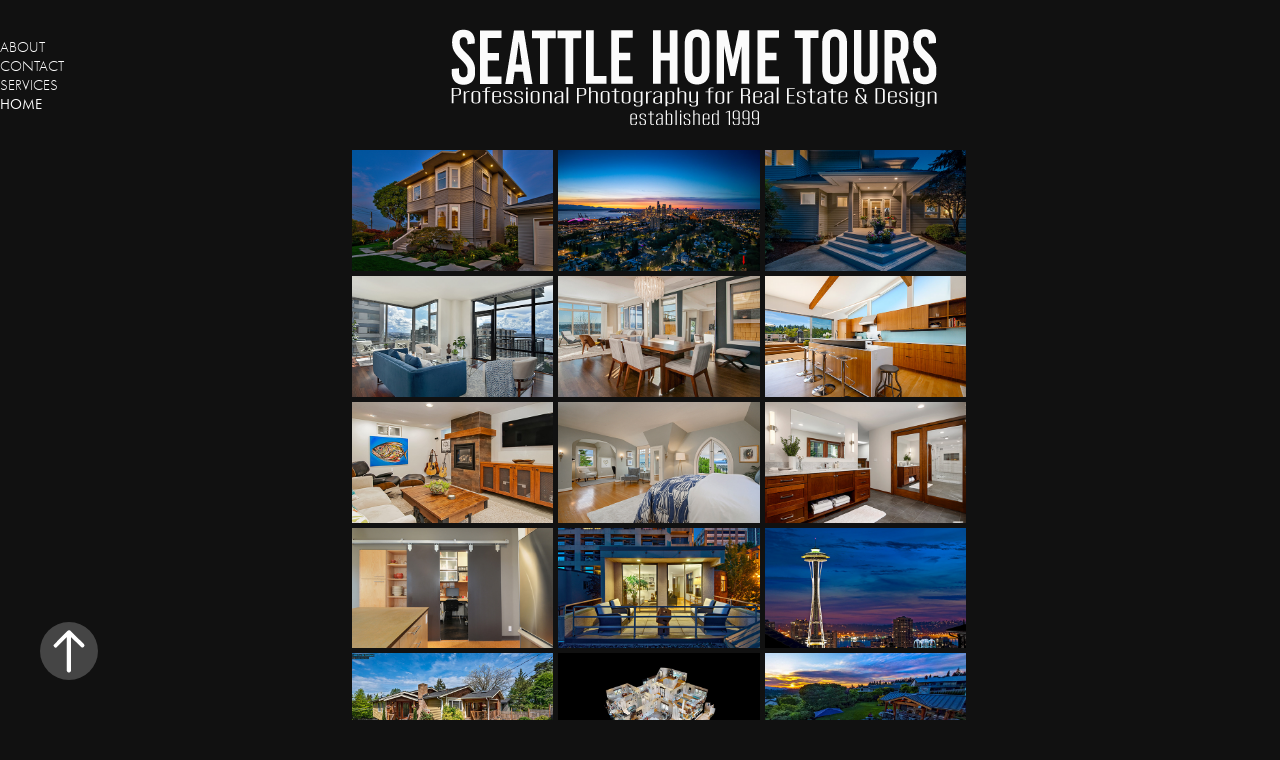

--- FILE ---
content_type: text/html; charset=utf-8
request_url: https://seattlehometours.com/
body_size: 8773
content:
<!DOCTYPE HTML>
<html lang="en-US">
<head>
  <meta charset="UTF-8" />
  <meta name="viewport" content="width=device-width, initial-scale=1" />
      <meta name="keywords"  content="professional photography,architecture,photography,design photography,Seattle,Snohomish,King,County,Bellevue,Mercer,Island,Kirkland,Shoreline,Edmonds,Lynnwood,Burien,Des Moines,Sammamish,real estate photography,interior design,interior design photography,home staging photos,photos,before and after,remodel photography,real estate listings,home sellers,rental photography,Airbnb photos,marketing photos,photo enhancement,Seattle real estate,Bellevue real estate,Kirkland real estate,WA real estate,Twilight photography,MercerIsland,realestatephotography,professionalphotography,designphotography,interiordesign,interiordesignphotography,homestagingphotos,beforeandafter,remodelphotography,realestatelistings,homesellers,rentalphotography,Airbnbphotos,marketingphotos,photoenhancement,Seattlerealestate,Bellevuerealestate,Kirklandrealestate,twilightphotography,seattlehomephotography,seattlehomephotos,seattlehomephotgrapher,nw architectural photography" />
      <meta name="description"  content="Seattle Home Tours offers professional photography for marketing real estate, architecture, and designers. Twenty years’ experience providing excellent images of homes all around the Seattle Metro Area. Seattle Home Tours offers easy scheduling, fast same-day turnaround and great prices. " />
      <meta name="twitter:card"  content="summary_large_image" />
      <meta name="twitter:site"  content="@AdobePortfolio" />
      <meta  property="og:title" content="Seattle Home Tours | Professional Photography for Real Estate &amp; Design" />
      <meta  property="og:description" content="Seattle Home Tours offers professional photography for marketing real estate, architecture, and designers. Twenty years’ experience providing excellent images of homes all around the Seattle Metro Area. Seattle Home Tours offers easy scheduling, fast same-day turnaround and great prices. " />
      <meta  property="og:image" content="https://cdn.myportfolio.com/abf7bf92377b3d02ef0dc1e119712d31/02aea6af-87f6-44aa-8045-cf43715d4824_car_16x9.jpg?h=15600228d81e3850109b915d55bf0340" />
        <link rel="icon" href="https://cdn.myportfolio.com/abf7bf92377b3d02ef0dc1e119712d31/9480ae44-6d7e-40f9-83c3-f8856408a5c2_carw_1x1x32.jpg?h=6254997645fd5db67794e888ad168ad5" />
      <link rel="stylesheet" href="/dist/css/main.css" type="text/css" />
      <link rel="stylesheet" href="https://cdn.myportfolio.com/abf7bf92377b3d02ef0dc1e119712d31/c90122a1d2e0d9c90b29097b770c154a1761331771.css?h=ff6484172b203355a8e6524345ce307e" type="text/css" />
    <link rel="canonical" href="https://seattlehometours.com/home" />
      <title>Seattle Home Tours | Professional Photography for Real Estate &amp; Design</title>
    <script type="text/javascript" src="//use.typekit.net/ik/[base64].js?cb=8dae7d4d979f383d5ca1dd118e49b6878a07c580" async onload="
    try {
      window.Typekit.load();
    } catch (e) {
      console.warn('Typekit not loaded.');
    }
    "></script>
</head>
  <body class="transition-enabled">  <div class='page-background-video page-background-video-with-panel'>
  </div>
  <div class="js-responsive-nav">
    <div class="responsive-nav">
      <div class="close-responsive-click-area js-close-responsive-nav">
        <div class="close-responsive-button"></div>
      </div>
          <nav class="nav-container" data-hover-hint="nav" data-hover-hint-placement="bottom-start">
      <div class="page-title">
        <a href="/about" >About</a>
      </div>
      <div class="page-title">
        <a href="/contact" >Contact</a>
      </div>
      <div class="page-title">
        <a href="/services" >Services</a>
      </div>
                <div class="gallery-title"><a href="/home" class="active">Home</a></div>
          </nav>
    </div>
  </div>
    <header class="site-header js-site-header " data-context="theme.nav" data-hover-hint="nav" data-hover-hint-placement="top-start">
        <nav class="nav-container" data-hover-hint="nav" data-hover-hint-placement="bottom-start">
      <div class="page-title">
        <a href="/about" >About</a>
      </div>
      <div class="page-title">
        <a href="/contact" >Contact</a>
      </div>
      <div class="page-title">
        <a href="/services" >Services</a>
      </div>
                <div class="gallery-title"><a href="/home" class="active">Home</a></div>
        </nav>
        <div class="logo-wrap" data-context="theme.logo.header" data-hover-hint="logo" data-hover-hint-placement="bottom-start">
          <div class="logo e2e-site-logo-text logo-image  ">
    <a href="/home" class="image-normal image-link">
      <img src="https://cdn.myportfolio.com/abf7bf92377b3d02ef0dc1e119712d31/c9253055-7782-4020-8220-d85905e8acc3_rwc_0x0x494x99x4096.png?h=0c9a776ac2cf625f1ecb34731fab6eae" alt="Dan Farmer, Seattle Home Tours, Real Estate Photgraphy">
    </a>
          </div>
        </div>
        <div class="hamburger-click-area js-hamburger">
          <div class="hamburger">
            <i></i>
            <i></i>
            <i></i>
          </div>
        </div>
    </header>
    <div class="header-placeholder"></div>
  <div class="site-wrap cfix js-site-wrap">
    <div class="site-container">
      <div class="site-content e2e-site-content">
        <main>
          <section class="project-covers" data-context="page.gallery.covers">
          <a class="project-cover js-project-cover-touch hold-space" href="/exteriors" data-context="pages" data-identity="id:p5dee9b7b1261b4136fe76ad4b5e2aa8cbaac17044d44d837d7365" data-hover-hint="galleryPageCover" data-hover-hint-id="p5dee9b7b1261b4136fe76ad4b5e2aa8cbaac17044d44d837d7365">
            <div class="cover-content-container">
              <div class="cover-image-wrap">
                <div class="cover-image">
                    <div class="cover cover-normal">

            <img
              class="cover__img js-lazy"
              src="https://cdn.myportfolio.com/abf7bf92377b3d02ef0dc1e119712d31/02aea6af-87f6-44aa-8045-cf43715d4824_carw_16x9x32.jpg?h=14f70ffd59cd1a93da0611700de917e5"
              data-src="https://cdn.myportfolio.com/abf7bf92377b3d02ef0dc1e119712d31/02aea6af-87f6-44aa-8045-cf43715d4824_car_16x9.jpg?h=15600228d81e3850109b915d55bf0340"
              data-srcset="https://cdn.myportfolio.com/abf7bf92377b3d02ef0dc1e119712d31/02aea6af-87f6-44aa-8045-cf43715d4824_carw_16x9x640.jpg?h=b1e076d76e43bc59a3e38ecbc529d196 640w, https://cdn.myportfolio.com/abf7bf92377b3d02ef0dc1e119712d31/02aea6af-87f6-44aa-8045-cf43715d4824_carw_16x9x1280.jpg?h=5cf0acf80be038d7198a6fc20ac7698d 1280w, https://cdn.myportfolio.com/abf7bf92377b3d02ef0dc1e119712d31/02aea6af-87f6-44aa-8045-cf43715d4824_carw_16x9x1366.jpg?h=cd765b60b8b2f2d440d3edccaff5451b 1366w, https://cdn.myportfolio.com/abf7bf92377b3d02ef0dc1e119712d31/02aea6af-87f6-44aa-8045-cf43715d4824_carw_16x9x1920.jpg?h=dc5f16fcb0154ef3083eb8ef3662ab15 1920w, https://cdn.myportfolio.com/abf7bf92377b3d02ef0dc1e119712d31/02aea6af-87f6-44aa-8045-cf43715d4824_carw_16x9x2560.jpg?h=f5c80fd28d8903ba1b29b04142e94a6d 2560w, https://cdn.myportfolio.com/abf7bf92377b3d02ef0dc1e119712d31/02aea6af-87f6-44aa-8045-cf43715d4824_carw_16x9x5120.jpg?h=edd659c552af926be4ebd5aeea84e4e9 5120w"
              data-sizes="(max-width: 540px) 100vw, (max-width: 768px) 50vw, calc(100vw / 3)"
            >
                              </div>
                </div>
              </div>
              <div class="details-wrap">
                <div class="details">
                  <div class="details-inner">
                      <div class="title preserve-whitespace">Exteriors</div>
                      
                  </div>
                </div>
              </div>
            </div>
          </a>
          <a class="project-cover js-project-cover-touch hold-space" href="/aerial" data-context="pages" data-identity="id:p6806e8c18b707dcdca353e3ffca9cde14034a368ab1d4aa3d7aac" data-hover-hint="galleryPageCover" data-hover-hint-id="p6806e8c18b707dcdca353e3ffca9cde14034a368ab1d4aa3d7aac">
            <div class="cover-content-container">
              <div class="cover-image-wrap">
                <div class="cover-image">
                    <div class="cover cover-normal">

            <img
              class="cover__img js-lazy"
              src="https://cdn.myportfolio.com/abf7bf92377b3d02ef0dc1e119712d31/5844425a-7e7e-4a3c-82f8-e105827248ea_carw_5x3x32.jpg?h=a78ff068121e122cea95c1c7fc6f9746"
              data-src="https://cdn.myportfolio.com/abf7bf92377b3d02ef0dc1e119712d31/5844425a-7e7e-4a3c-82f8-e105827248ea_car_5x3.jpg?h=0ce2b091dc544299af06988eb6291736"
              data-srcset="https://cdn.myportfolio.com/abf7bf92377b3d02ef0dc1e119712d31/5844425a-7e7e-4a3c-82f8-e105827248ea_carw_5x3x640.jpg?h=ee0aefeff8f6f0d146d080f6e7f1ecfa 640w, https://cdn.myportfolio.com/abf7bf92377b3d02ef0dc1e119712d31/5844425a-7e7e-4a3c-82f8-e105827248ea_carw_5x3x1280.jpg?h=155c88524c0f4c3e5fdb4706a7d09857 1280w, https://cdn.myportfolio.com/abf7bf92377b3d02ef0dc1e119712d31/5844425a-7e7e-4a3c-82f8-e105827248ea_carw_5x3x1366.jpg?h=17330f5f79f5f205ae16fe521ed371ca 1366w, https://cdn.myportfolio.com/abf7bf92377b3d02ef0dc1e119712d31/5844425a-7e7e-4a3c-82f8-e105827248ea_carw_5x3x1920.jpg?h=c46b543880f0f809d663953a0e222aec 1920w, https://cdn.myportfolio.com/abf7bf92377b3d02ef0dc1e119712d31/5844425a-7e7e-4a3c-82f8-e105827248ea_carw_5x3x2560.jpg?h=364719e1f12e1c59020e6802a5021321 2560w, https://cdn.myportfolio.com/abf7bf92377b3d02ef0dc1e119712d31/5844425a-7e7e-4a3c-82f8-e105827248ea_carw_5x3x5120.jpg?h=691aaf19e64b2f5e6904e256dec2a43d 5120w"
              data-sizes="(max-width: 540px) 100vw, (max-width: 768px) 50vw, calc(100vw / 3)"
            >
                              </div>
                </div>
              </div>
              <div class="details-wrap">
                <div class="details">
                  <div class="details-inner">
                      <div class="title preserve-whitespace">Aerial</div>
                      
                  </div>
                </div>
              </div>
            </div>
          </a>
          <a class="project-cover js-project-cover-touch hold-space" href="/doors" data-context="pages" data-identity="id:p5dee9b7a1b977fc2f00b4b9daa5b829b163d7329629d97a802169" data-hover-hint="galleryPageCover" data-hover-hint-id="p5dee9b7a1b977fc2f00b4b9daa5b829b163d7329629d97a802169">
            <div class="cover-content-container">
              <div class="cover-image-wrap">
                <div class="cover-image">
                    <div class="cover cover-normal">

            <img
              class="cover__img js-lazy"
              src="https://cdn.myportfolio.com/abf7bf92377b3d02ef0dc1e119712d31/57fd980b-f69f-4c23-a676-7b81168bc707_carw_16x9x32.jpg?h=00d7ab4ffe865366841d7ab0ee378276"
              data-src="https://cdn.myportfolio.com/abf7bf92377b3d02ef0dc1e119712d31/57fd980b-f69f-4c23-a676-7b81168bc707_car_16x9.jpg?h=2f6d368bd5e0a69f13d43b1bb971c0a1"
              data-srcset="https://cdn.myportfolio.com/abf7bf92377b3d02ef0dc1e119712d31/57fd980b-f69f-4c23-a676-7b81168bc707_carw_16x9x640.jpg?h=934ae607bcf98b0e1690367f11909f61 640w, https://cdn.myportfolio.com/abf7bf92377b3d02ef0dc1e119712d31/57fd980b-f69f-4c23-a676-7b81168bc707_carw_16x9x1280.jpg?h=fa1fd20fa922a48f0a766cbb88c9586e 1280w, https://cdn.myportfolio.com/abf7bf92377b3d02ef0dc1e119712d31/57fd980b-f69f-4c23-a676-7b81168bc707_carw_16x9x1366.jpg?h=6007884d615bac5aed0dfe9200a2a0e9 1366w, https://cdn.myportfolio.com/abf7bf92377b3d02ef0dc1e119712d31/57fd980b-f69f-4c23-a676-7b81168bc707_carw_16x9x1920.jpg?h=f1493aa247826328010d11f427ba6286 1920w, https://cdn.myportfolio.com/abf7bf92377b3d02ef0dc1e119712d31/57fd980b-f69f-4c23-a676-7b81168bc707_carw_16x9x2560.jpg?h=4ddaea256892d068af27c6c7bff1b412 2560w, https://cdn.myportfolio.com/abf7bf92377b3d02ef0dc1e119712d31/57fd980b-f69f-4c23-a676-7b81168bc707_carw_16x9x5120.jpg?h=6870888bc629ae5a3be9334c13202de6 5120w"
              data-sizes="(max-width: 540px) 100vw, (max-width: 768px) 50vw, calc(100vw / 3)"
            >
                              </div>
                </div>
              </div>
              <div class="details-wrap">
                <div class="details">
                  <div class="details-inner">
                      <div class="title preserve-whitespace">Doors</div>
                      
                  </div>
                </div>
              </div>
            </div>
          </a>
          <a class="project-cover js-project-cover-touch hold-space" href="/living-rooms" data-context="pages" data-identity="id:p5dee9b7da7443d992714c85d6c0c0d2929cb37a045974456347d3" data-hover-hint="galleryPageCover" data-hover-hint-id="p5dee9b7da7443d992714c85d6c0c0d2929cb37a045974456347d3">
            <div class="cover-content-container">
              <div class="cover-image-wrap">
                <div class="cover-image">
                    <div class="cover cover-normal">

            <img
              class="cover__img js-lazy"
              src="https://cdn.myportfolio.com/abf7bf92377b3d02ef0dc1e119712d31/9dc597ec-b124-457d-849a-db319ae9a7a7_rwc_0x104x1920x1082x32.jpg?h=4c8f58e00d45d9a1d06434e739be3c48"
              data-src="https://cdn.myportfolio.com/abf7bf92377b3d02ef0dc1e119712d31/9dc597ec-b124-457d-849a-db319ae9a7a7_rwc_0x104x1920x1082x1920.jpg?h=a0bb1f450cf172e1debcbac6bc04d80b"
              data-srcset="https://cdn.myportfolio.com/abf7bf92377b3d02ef0dc1e119712d31/9dc597ec-b124-457d-849a-db319ae9a7a7_rwc_0x104x1920x1082x640.jpg?h=4bf583864071a437d58f639eae87ec43 640w, https://cdn.myportfolio.com/abf7bf92377b3d02ef0dc1e119712d31/9dc597ec-b124-457d-849a-db319ae9a7a7_rwc_0x104x1920x1082x1280.jpg?h=ec96dea3ff2b6db48d96d47822a278a6 1280w, https://cdn.myportfolio.com/abf7bf92377b3d02ef0dc1e119712d31/9dc597ec-b124-457d-849a-db319ae9a7a7_rwc_0x104x1920x1082x1366.jpg?h=a0a4190ed3273931d9cbd4a196d21595 1366w, https://cdn.myportfolio.com/abf7bf92377b3d02ef0dc1e119712d31/9dc597ec-b124-457d-849a-db319ae9a7a7_rwc_0x104x1920x1082x1920.jpg?h=a0bb1f450cf172e1debcbac6bc04d80b 1920w, https://cdn.myportfolio.com/abf7bf92377b3d02ef0dc1e119712d31/9dc597ec-b124-457d-849a-db319ae9a7a7_rwc_0x104x1920x1082x1920.jpg?h=a0bb1f450cf172e1debcbac6bc04d80b 2560w, https://cdn.myportfolio.com/abf7bf92377b3d02ef0dc1e119712d31/9dc597ec-b124-457d-849a-db319ae9a7a7_rwc_0x104x1920x1082x1920.jpg?h=a0bb1f450cf172e1debcbac6bc04d80b 5120w"
              data-sizes="(max-width: 540px) 100vw, (max-width: 768px) 50vw, calc(100vw / 3)"
            >
                              </div>
                </div>
              </div>
              <div class="details-wrap">
                <div class="details">
                  <div class="details-inner">
                      <div class="title preserve-whitespace">Living Rooms</div>
                      
                  </div>
                </div>
              </div>
            </div>
          </a>
          <a class="project-cover js-project-cover-touch hold-space" href="/dining-rooms" data-context="pages" data-identity="id:p5dee911435751bc559883e8d0bffca7c7a0df1a58a65c500741ca" data-hover-hint="galleryPageCover" data-hover-hint-id="p5dee911435751bc559883e8d0bffca7c7a0df1a58a65c500741ca">
            <div class="cover-content-container">
              <div class="cover-image-wrap">
                <div class="cover-image">
                    <div class="cover cover-normal">

            <img
              class="cover__img js-lazy"
              src="https://cdn.myportfolio.com/abf7bf92377b3d02ef0dc1e119712d31/24531565-16be-4779-848f-7686473785cf_carw_16x9x32.jpg?h=3bc22f19c252bb17c768c7146042aef3"
              data-src="https://cdn.myportfolio.com/abf7bf92377b3d02ef0dc1e119712d31/24531565-16be-4779-848f-7686473785cf_car_16x9.jpg?h=ff368c7a4c87dfa082671d45af1883a5"
              data-srcset="https://cdn.myportfolio.com/abf7bf92377b3d02ef0dc1e119712d31/24531565-16be-4779-848f-7686473785cf_carw_16x9x640.jpg?h=86b443bfa787381eb9666690776a0ef4 640w, https://cdn.myportfolio.com/abf7bf92377b3d02ef0dc1e119712d31/24531565-16be-4779-848f-7686473785cf_carw_16x9x1280.jpg?h=5c16dc306bcd31d131bd88b850c3ab57 1280w, https://cdn.myportfolio.com/abf7bf92377b3d02ef0dc1e119712d31/24531565-16be-4779-848f-7686473785cf_carw_16x9x1366.jpg?h=30d1acd9ea171a9195801eb4805390ae 1366w, https://cdn.myportfolio.com/abf7bf92377b3d02ef0dc1e119712d31/24531565-16be-4779-848f-7686473785cf_carw_16x9x1920.jpg?h=8a3f4cf92b42e745340ce2ab229f13e1 1920w, https://cdn.myportfolio.com/abf7bf92377b3d02ef0dc1e119712d31/24531565-16be-4779-848f-7686473785cf_carw_16x9x2560.jpg?h=ea27b5f0af070eaadf6479ebe354251f 2560w, https://cdn.myportfolio.com/abf7bf92377b3d02ef0dc1e119712d31/24531565-16be-4779-848f-7686473785cf_carw_16x9x5120.jpg?h=1554228189f3c1348b523e922b5ae9b5 5120w"
              data-sizes="(max-width: 540px) 100vw, (max-width: 768px) 50vw, calc(100vw / 3)"
            >
                              </div>
                </div>
              </div>
              <div class="details-wrap">
                <div class="details">
                  <div class="details-inner">
                      <div class="title preserve-whitespace">Dining Rooms</div>
                      
                  </div>
                </div>
              </div>
            </div>
          </a>
          <a class="project-cover js-project-cover-touch hold-space" href="/kitchens" data-context="pages" data-identity="id:p5dee9b7cd155ff7c59ba98ff9f84754f7cd109fc08feb737b9b9b" data-hover-hint="galleryPageCover" data-hover-hint-id="p5dee9b7cd155ff7c59ba98ff9f84754f7cd109fc08feb737b9b9b">
            <div class="cover-content-container">
              <div class="cover-image-wrap">
                <div class="cover-image">
                    <div class="cover cover-normal">

            <img
              class="cover__img js-lazy"
              src="https://cdn.myportfolio.com/abf7bf92377b3d02ef0dc1e119712d31/c7d5414e-ed91-49a0-9208-834595e163b1_rwc_0x96x1920x1082x32.jpg?h=d90470470fb0932a7e1e786cf7733ec1"
              data-src="https://cdn.myportfolio.com/abf7bf92377b3d02ef0dc1e119712d31/c7d5414e-ed91-49a0-9208-834595e163b1_rwc_0x96x1920x1082x1920.jpg?h=d8bf83ced576bf58552115a15476db92"
              data-srcset="https://cdn.myportfolio.com/abf7bf92377b3d02ef0dc1e119712d31/c7d5414e-ed91-49a0-9208-834595e163b1_rwc_0x96x1920x1082x640.jpg?h=6e3e88fb00ca552688f0d7a131df9eed 640w, https://cdn.myportfolio.com/abf7bf92377b3d02ef0dc1e119712d31/c7d5414e-ed91-49a0-9208-834595e163b1_rwc_0x96x1920x1082x1280.jpg?h=15e5728af1ae6a1acaa9f546284bd86d 1280w, https://cdn.myportfolio.com/abf7bf92377b3d02ef0dc1e119712d31/c7d5414e-ed91-49a0-9208-834595e163b1_rwc_0x96x1920x1082x1366.jpg?h=ed076c0f5db30f2e13029f41146242b6 1366w, https://cdn.myportfolio.com/abf7bf92377b3d02ef0dc1e119712d31/c7d5414e-ed91-49a0-9208-834595e163b1_rwc_0x96x1920x1082x1920.jpg?h=d8bf83ced576bf58552115a15476db92 1920w, https://cdn.myportfolio.com/abf7bf92377b3d02ef0dc1e119712d31/c7d5414e-ed91-49a0-9208-834595e163b1_rwc_0x96x1920x1082x1920.jpg?h=d8bf83ced576bf58552115a15476db92 2560w, https://cdn.myportfolio.com/abf7bf92377b3d02ef0dc1e119712d31/c7d5414e-ed91-49a0-9208-834595e163b1_rwc_0x96x1920x1082x1920.jpg?h=d8bf83ced576bf58552115a15476db92 5120w"
              data-sizes="(max-width: 540px) 100vw, (max-width: 768px) 50vw, calc(100vw / 3)"
            >
                              </div>
                </div>
              </div>
              <div class="details-wrap">
                <div class="details">
                  <div class="details-inner">
                      <div class="title preserve-whitespace">Kitchens</div>
                      
                  </div>
                </div>
              </div>
            </div>
          </a>
          <a class="project-cover js-project-cover-touch hold-space" href="/family-rooms" data-context="pages" data-identity="id:p5dee9b7ba4c6fa02217d2f191d5263aa1d3aacbf723a32e267a5a" data-hover-hint="galleryPageCover" data-hover-hint-id="p5dee9b7ba4c6fa02217d2f191d5263aa1d3aacbf723a32e267a5a">
            <div class="cover-content-container">
              <div class="cover-image-wrap">
                <div class="cover-image">
                    <div class="cover cover-normal">

            <img
              class="cover__img js-lazy"
              src="https://cdn.myportfolio.com/abf7bf92377b3d02ef0dc1e119712d31/ebc5edc1-66ff-4e43-bead-0b5f91392509_carw_16x9x32.jpg?h=857a5cfb9ff231c3907b220bdbf890b7"
              data-src="https://cdn.myportfolio.com/abf7bf92377b3d02ef0dc1e119712d31/ebc5edc1-66ff-4e43-bead-0b5f91392509_car_16x9.jpg?h=99e038f75704ddf31f206e48a4b52417"
              data-srcset="https://cdn.myportfolio.com/abf7bf92377b3d02ef0dc1e119712d31/ebc5edc1-66ff-4e43-bead-0b5f91392509_carw_16x9x640.jpg?h=8cd0c04ebd0de9d4df99c35fd321c980 640w, https://cdn.myportfolio.com/abf7bf92377b3d02ef0dc1e119712d31/ebc5edc1-66ff-4e43-bead-0b5f91392509_carw_16x9x1280.jpg?h=e2f004374f7d5826a8336acb9bd4f1cf 1280w, https://cdn.myportfolio.com/abf7bf92377b3d02ef0dc1e119712d31/ebc5edc1-66ff-4e43-bead-0b5f91392509_carw_16x9x1366.jpg?h=5532ed4ac55a3c2fe599d151fc54580e 1366w, https://cdn.myportfolio.com/abf7bf92377b3d02ef0dc1e119712d31/ebc5edc1-66ff-4e43-bead-0b5f91392509_carw_16x9x1920.jpg?h=155e19a8a6b0c100bfbf97300dc97897 1920w, https://cdn.myportfolio.com/abf7bf92377b3d02ef0dc1e119712d31/ebc5edc1-66ff-4e43-bead-0b5f91392509_carw_16x9x2560.jpg?h=57e56f1790b9c508c8e72185aae9f742 2560w, https://cdn.myportfolio.com/abf7bf92377b3d02ef0dc1e119712d31/ebc5edc1-66ff-4e43-bead-0b5f91392509_carw_16x9x5120.jpg?h=b45a4c2db0fd37fb229069a459956711 5120w"
              data-sizes="(max-width: 540px) 100vw, (max-width: 768px) 50vw, calc(100vw / 3)"
            >
                              </div>
                </div>
              </div>
              <div class="details-wrap">
                <div class="details">
                  <div class="details-inner">
                      <div class="title preserve-whitespace">Family Rooms</div>
                      
                  </div>
                </div>
              </div>
            </div>
          </a>
          <a class="project-cover js-project-cover-touch hold-space" href="/bedrooms" data-context="pages" data-identity="id:p5dee8946563772db0e329198e256cafba9c30808b64979407055c" data-hover-hint="galleryPageCover" data-hover-hint-id="p5dee8946563772db0e329198e256cafba9c30808b64979407055c">
            <div class="cover-content-container">
              <div class="cover-image-wrap">
                <div class="cover-image">
                    <div class="cover cover-normal">

            <img
              class="cover__img js-lazy"
              src="https://cdn.myportfolio.com/abf7bf92377b3d02ef0dc1e119712d31/3f698420-38f9-4d5c-9cc9-c316aeb25935_carw_16x9x32.jpg?h=c5556124a8a0f5df165a152488b30d3b"
              data-src="https://cdn.myportfolio.com/abf7bf92377b3d02ef0dc1e119712d31/3f698420-38f9-4d5c-9cc9-c316aeb25935_car_16x9.jpg?h=8818a9b2c7ad1f8b424aca2bc7ad03f9"
              data-srcset="https://cdn.myportfolio.com/abf7bf92377b3d02ef0dc1e119712d31/3f698420-38f9-4d5c-9cc9-c316aeb25935_carw_16x9x640.jpg?h=d94a2fa1e548e15126f8a6f8a7fde592 640w, https://cdn.myportfolio.com/abf7bf92377b3d02ef0dc1e119712d31/3f698420-38f9-4d5c-9cc9-c316aeb25935_carw_16x9x1280.jpg?h=0318b1169c8e1884f80897e210f3a6de 1280w, https://cdn.myportfolio.com/abf7bf92377b3d02ef0dc1e119712d31/3f698420-38f9-4d5c-9cc9-c316aeb25935_carw_16x9x1366.jpg?h=38ed5f389c3a1f3943e144422b7c56c0 1366w, https://cdn.myportfolio.com/abf7bf92377b3d02ef0dc1e119712d31/3f698420-38f9-4d5c-9cc9-c316aeb25935_carw_16x9x1920.jpg?h=f1643cd431af0a19479221640391574d 1920w, https://cdn.myportfolio.com/abf7bf92377b3d02ef0dc1e119712d31/3f698420-38f9-4d5c-9cc9-c316aeb25935_carw_16x9x2560.jpg?h=242a3734016f89d6f61f2f05834444b3 2560w, https://cdn.myportfolio.com/abf7bf92377b3d02ef0dc1e119712d31/3f698420-38f9-4d5c-9cc9-c316aeb25935_carw_16x9x5120.jpg?h=7ec1b879bd38138ce20a053fe3722b6f 5120w"
              data-sizes="(max-width: 540px) 100vw, (max-width: 768px) 50vw, calc(100vw / 3)"
            >
                              </div>
                </div>
              </div>
              <div class="details-wrap">
                <div class="details">
                  <div class="details-inner">
                      <div class="title preserve-whitespace">Bedrooms</div>
                      
                  </div>
                </div>
              </div>
            </div>
          </a>
          <a class="project-cover js-project-cover-touch hold-space" href="/bathrooms" data-context="pages" data-identity="id:p5dee8945a748b8c27d48cbc967af912dd45055a9a9ec7ef485fa4" data-hover-hint="galleryPageCover" data-hover-hint-id="p5dee8945a748b8c27d48cbc967af912dd45055a9a9ec7ef485fa4">
            <div class="cover-content-container">
              <div class="cover-image-wrap">
                <div class="cover-image">
                    <div class="cover cover-normal">

            <img
              class="cover__img js-lazy"
              src="https://cdn.myportfolio.com/abf7bf92377b3d02ef0dc1e119712d31/2fac7143-3dd1-4108-a742-62ad89af78f0_carw_16x9x32.jpg?h=abfe295c3d374b6487d416c6e937f264"
              data-src="https://cdn.myportfolio.com/abf7bf92377b3d02ef0dc1e119712d31/2fac7143-3dd1-4108-a742-62ad89af78f0_car_16x9.jpg?h=08493c47c6741f34a6b02a76d93ffa88"
              data-srcset="https://cdn.myportfolio.com/abf7bf92377b3d02ef0dc1e119712d31/2fac7143-3dd1-4108-a742-62ad89af78f0_carw_16x9x640.jpg?h=5a092e179106f36e42b0a49d8c8e9887 640w, https://cdn.myportfolio.com/abf7bf92377b3d02ef0dc1e119712d31/2fac7143-3dd1-4108-a742-62ad89af78f0_carw_16x9x1280.jpg?h=9f86c21dbd1fb331017a345d1ac0e952 1280w, https://cdn.myportfolio.com/abf7bf92377b3d02ef0dc1e119712d31/2fac7143-3dd1-4108-a742-62ad89af78f0_carw_16x9x1366.jpg?h=146fdd7455da8b6be98ac465e0c07b79 1366w, https://cdn.myportfolio.com/abf7bf92377b3d02ef0dc1e119712d31/2fac7143-3dd1-4108-a742-62ad89af78f0_carw_16x9x1920.jpg?h=4587212b47b2f202882b38e11807e629 1920w, https://cdn.myportfolio.com/abf7bf92377b3d02ef0dc1e119712d31/2fac7143-3dd1-4108-a742-62ad89af78f0_carw_16x9x2560.jpg?h=11671e8c32e6945e22d37cd860e3b61d 2560w, https://cdn.myportfolio.com/abf7bf92377b3d02ef0dc1e119712d31/2fac7143-3dd1-4108-a742-62ad89af78f0_carw_16x9x5120.jpg?h=6314ba3686e835df44a3fb06f0929131 5120w"
              data-sizes="(max-width: 540px) 100vw, (max-width: 768px) 50vw, calc(100vw / 3)"
            >
                              </div>
                </div>
              </div>
              <div class="details-wrap">
                <div class="details">
                  <div class="details-inner">
                      <div class="title preserve-whitespace">Bathrooms</div>
                      
                  </div>
                </div>
              </div>
            </div>
          </a>
          <a class="project-cover js-project-cover-touch hold-space" href="/details" data-context="pages" data-identity="id:p5dee8e8ca863fb57e3f2b4d5782fa7fbdcbde79e29f06a942f919" data-hover-hint="galleryPageCover" data-hover-hint-id="p5dee8e8ca863fb57e3f2b4d5782fa7fbdcbde79e29f06a942f919">
            <div class="cover-content-container">
              <div class="cover-image-wrap">
                <div class="cover-image">
                    <div class="cover cover-normal">

            <img
              class="cover__img js-lazy"
              src="https://cdn.myportfolio.com/abf7bf92377b3d02ef0dc1e119712d31/6d5d0a11-beff-4058-b9b9-8ab244891628_carw_16x9x32.jpg?h=a80c39985c328ab114fc200972d9575f"
              data-src="https://cdn.myportfolio.com/abf7bf92377b3d02ef0dc1e119712d31/6d5d0a11-beff-4058-b9b9-8ab244891628_car_16x9.jpg?h=30e7ca6e48fb7d1ed4772c0e2a4840cf"
              data-srcset="https://cdn.myportfolio.com/abf7bf92377b3d02ef0dc1e119712d31/6d5d0a11-beff-4058-b9b9-8ab244891628_carw_16x9x640.jpg?h=949027807709ba89e3d999fd24dc9a91 640w, https://cdn.myportfolio.com/abf7bf92377b3d02ef0dc1e119712d31/6d5d0a11-beff-4058-b9b9-8ab244891628_carw_16x9x1280.jpg?h=47857bc646117145f67a87181aa24e15 1280w, https://cdn.myportfolio.com/abf7bf92377b3d02ef0dc1e119712d31/6d5d0a11-beff-4058-b9b9-8ab244891628_carw_16x9x1366.jpg?h=9d54f7d4be3b67380c30621fe8f55b85 1366w, https://cdn.myportfolio.com/abf7bf92377b3d02ef0dc1e119712d31/6d5d0a11-beff-4058-b9b9-8ab244891628_carw_16x9x1920.jpg?h=9219512068a670364578f9fbe68c134d 1920w, https://cdn.myportfolio.com/abf7bf92377b3d02ef0dc1e119712d31/6d5d0a11-beff-4058-b9b9-8ab244891628_carw_16x9x2560.jpg?h=76ee5e620123e4d1eb00c30b775e7d99 2560w, https://cdn.myportfolio.com/abf7bf92377b3d02ef0dc1e119712d31/6d5d0a11-beff-4058-b9b9-8ab244891628_carw_16x9x5120.jpg?h=0c9ed84cf04b3c05fd8b2611d02529c6 5120w"
              data-sizes="(max-width: 540px) 100vw, (max-width: 768px) 50vw, calc(100vw / 3)"
            >
                              </div>
                </div>
              </div>
              <div class="details-wrap">
                <div class="details">
                  <div class="details-inner">
                      <div class="title preserve-whitespace">Details</div>
                      
                  </div>
                </div>
              </div>
            </div>
          </a>
          <a class="project-cover js-project-cover-touch hold-space" href="/outdoor-spaces" data-context="pages" data-identity="id:p5dee9b7f9a92e744686df3e6bb2bb1c547f4255961def15de2590" data-hover-hint="galleryPageCover" data-hover-hint-id="p5dee9b7f9a92e744686df3e6bb2bb1c547f4255961def15de2590">
            <div class="cover-content-container">
              <div class="cover-image-wrap">
                <div class="cover-image">
                    <div class="cover cover-normal">

            <img
              class="cover__img js-lazy"
              src="https://cdn.myportfolio.com/abf7bf92377b3d02ef0dc1e119712d31/be28095b-4c2e-40b8-b9c2-b11cc3868311_carw_16x9x32.jpg?h=b2cc14c71a834c1a2abde35577d6574b"
              data-src="https://cdn.myportfolio.com/abf7bf92377b3d02ef0dc1e119712d31/be28095b-4c2e-40b8-b9c2-b11cc3868311_car_16x9.jpg?h=b04499df39990817132c54628b089387"
              data-srcset="https://cdn.myportfolio.com/abf7bf92377b3d02ef0dc1e119712d31/be28095b-4c2e-40b8-b9c2-b11cc3868311_carw_16x9x640.jpg?h=df7f9ef6bb05450954bd12477f0dfe94 640w, https://cdn.myportfolio.com/abf7bf92377b3d02ef0dc1e119712d31/be28095b-4c2e-40b8-b9c2-b11cc3868311_carw_16x9x1280.jpg?h=326e8079438a654f70403e59369ad20b 1280w, https://cdn.myportfolio.com/abf7bf92377b3d02ef0dc1e119712d31/be28095b-4c2e-40b8-b9c2-b11cc3868311_carw_16x9x1366.jpg?h=7a2a4d01655a226730dd33a12040c122 1366w, https://cdn.myportfolio.com/abf7bf92377b3d02ef0dc1e119712d31/be28095b-4c2e-40b8-b9c2-b11cc3868311_carw_16x9x1920.jpg?h=0a737527859bc219a0c00e99125e24b4 1920w, https://cdn.myportfolio.com/abf7bf92377b3d02ef0dc1e119712d31/be28095b-4c2e-40b8-b9c2-b11cc3868311_carw_16x9x2560.jpg?h=767c37ce16c09346c2151968976d734f 2560w, https://cdn.myportfolio.com/abf7bf92377b3d02ef0dc1e119712d31/be28095b-4c2e-40b8-b9c2-b11cc3868311_carw_16x9x5120.jpg?h=7657ee92b624bf2e672c0666772830f5 5120w"
              data-sizes="(max-width: 540px) 100vw, (max-width: 768px) 50vw, calc(100vw / 3)"
            >
                              </div>
                </div>
              </div>
              <div class="details-wrap">
                <div class="details">
                  <div class="details-inner">
                      <div class="title preserve-whitespace">Outdoor Spaces</div>
                      
                  </div>
                </div>
              </div>
            </div>
          </a>
          <a class="project-cover js-project-cover-touch hold-space" href="/views" data-context="pages" data-identity="id:p5dee9b7e6e85fcffdc82f73e3a1f8505c4967537d5f0c80f51d9f" data-hover-hint="galleryPageCover" data-hover-hint-id="p5dee9b7e6e85fcffdc82f73e3a1f8505c4967537d5f0c80f51d9f">
            <div class="cover-content-container">
              <div class="cover-image-wrap">
                <div class="cover-image">
                    <div class="cover cover-normal">

            <img
              class="cover__img js-lazy"
              src="https://cdn.myportfolio.com/abf7bf92377b3d02ef0dc1e119712d31/4e31b995-e672-4c21-878d-f3999f4da4d8_carw_16x9x32.jpg?h=fe11892847ad934872399e10817a8a0b"
              data-src="https://cdn.myportfolio.com/abf7bf92377b3d02ef0dc1e119712d31/4e31b995-e672-4c21-878d-f3999f4da4d8_car_16x9.jpg?h=82b52b76deb3f703977d0e9573666fed"
              data-srcset="https://cdn.myportfolio.com/abf7bf92377b3d02ef0dc1e119712d31/4e31b995-e672-4c21-878d-f3999f4da4d8_carw_16x9x640.jpg?h=13532cd0b5b232ff21d7aa8fee6244f7 640w, https://cdn.myportfolio.com/abf7bf92377b3d02ef0dc1e119712d31/4e31b995-e672-4c21-878d-f3999f4da4d8_carw_16x9x1280.jpg?h=38de770b064730af07742acdcc0bdd7f 1280w, https://cdn.myportfolio.com/abf7bf92377b3d02ef0dc1e119712d31/4e31b995-e672-4c21-878d-f3999f4da4d8_carw_16x9x1366.jpg?h=faa65bc448990e79a93d63e46778f38d 1366w, https://cdn.myportfolio.com/abf7bf92377b3d02ef0dc1e119712d31/4e31b995-e672-4c21-878d-f3999f4da4d8_carw_16x9x1920.jpg?h=e9078e30115eaf3f3fa7d57bec420e68 1920w, https://cdn.myportfolio.com/abf7bf92377b3d02ef0dc1e119712d31/4e31b995-e672-4c21-878d-f3999f4da4d8_carw_16x9x2560.jpg?h=8100f30b98a10b17c3d3d5af46cd4adb 2560w, https://cdn.myportfolio.com/abf7bf92377b3d02ef0dc1e119712d31/4e31b995-e672-4c21-878d-f3999f4da4d8_carw_16x9x5120.jpg?h=2c3be54792db9148dc675af65566816c 5120w"
              data-sizes="(max-width: 540px) 100vw, (max-width: 768px) 50vw, calc(100vw / 3)"
            >
                              </div>
                </div>
              </div>
              <div class="details-wrap">
                <div class="details">
                  <div class="details-inner">
                      <div class="title preserve-whitespace">Views</div>
                      
                  </div>
                </div>
              </div>
            </div>
          </a>
          <a class="project-cover js-project-cover-touch hold-space" href="/tours" data-context="pages" data-identity="id:p5e9b2df3e8ae781230c0b7c442bb505743b5dcf08816bb731fe00" data-hover-hint="galleryPageCover" data-hover-hint-id="p5e9b2df3e8ae781230c0b7c442bb505743b5dcf08816bb731fe00">
            <div class="cover-content-container">
              <div class="cover-image-wrap">
                <div class="cover-image">
                    <div class="cover cover-normal">

            <img
              class="cover__img js-lazy"
              src="https://cdn.myportfolio.com/abf7bf92377b3d02ef0dc1e119712d31/e9fa0f49-fab6-482f-90ea-16a754bbe75b_rwc_57x0x1800x1080x32.jpg?h=4519025da40cfca919a6309d1b9c16f7"
              data-src="https://cdn.myportfolio.com/abf7bf92377b3d02ef0dc1e119712d31/e9fa0f49-fab6-482f-90ea-16a754bbe75b_rwc_57x0x1800x1080x1800.jpg?h=3687a116ec33d83c45057bd299048358"
              data-srcset="https://cdn.myportfolio.com/abf7bf92377b3d02ef0dc1e119712d31/e9fa0f49-fab6-482f-90ea-16a754bbe75b_rwc_57x0x1800x1080x640.jpg?h=12e07ca1d78dc96bd9eca231736b305b 640w, https://cdn.myportfolio.com/abf7bf92377b3d02ef0dc1e119712d31/e9fa0f49-fab6-482f-90ea-16a754bbe75b_rwc_57x0x1800x1080x1280.jpg?h=e8631f3c793bbe4c86b38e2332f6501e 1280w, https://cdn.myportfolio.com/abf7bf92377b3d02ef0dc1e119712d31/e9fa0f49-fab6-482f-90ea-16a754bbe75b_rwc_57x0x1800x1080x1366.jpg?h=37398667787f68423afc34bcc69b9905 1366w, https://cdn.myportfolio.com/abf7bf92377b3d02ef0dc1e119712d31/e9fa0f49-fab6-482f-90ea-16a754bbe75b_rwc_57x0x1800x1080x1920.jpg?h=51a20acefeea18a212610e744e9e6b06 1920w, https://cdn.myportfolio.com/abf7bf92377b3d02ef0dc1e119712d31/e9fa0f49-fab6-482f-90ea-16a754bbe75b_rwc_57x0x1800x1080x1800.jpg?h=3687a116ec33d83c45057bd299048358 2560w, https://cdn.myportfolio.com/abf7bf92377b3d02ef0dc1e119712d31/e9fa0f49-fab6-482f-90ea-16a754bbe75b_rwc_57x0x1800x1080x1800.jpg?h=3687a116ec33d83c45057bd299048358 5120w"
              data-sizes="(max-width: 540px) 100vw, (max-width: 768px) 50vw, calc(100vw / 3)"
            >
                              </div>
                </div>
              </div>
              <div class="details-wrap">
                <div class="details">
                  <div class="details-inner">
                      <div class="title preserve-whitespace">Video Tours</div>
                      
                  </div>
                </div>
              </div>
            </div>
          </a>
          <a class="project-cover js-project-cover-touch hold-space" href="/3d-home-tours" data-context="pages" data-identity="id:p60e3d9b4e9f8d8201a9fe65fa1ac1d1999e4eb13df9a6075e2bb1" data-hover-hint="galleryPageCover" data-hover-hint-id="p60e3d9b4e9f8d8201a9fe65fa1ac1d1999e4eb13df9a6075e2bb1">
            <div class="cover-content-container">
              <div class="cover-image-wrap">
                <div class="cover-image">
                    <div class="cover cover-normal">

            <img
              class="cover__img js-lazy"
              src="https://cdn.myportfolio.com/abf7bf92377b3d02ef0dc1e119712d31/b5bfa5a3-09b4-4328-94a4-9c780a8c67df_rwc_229x0x7200x4320x32.jpg?h=332a561924f67020970aac33a1cbd0ff"
              data-src="https://cdn.myportfolio.com/abf7bf92377b3d02ef0dc1e119712d31/b5bfa5a3-09b4-4328-94a4-9c780a8c67df_rwc_229x0x7200x4320x7200.jpg?h=3ef94835efce647602167517ab1c10ce"
              data-srcset="https://cdn.myportfolio.com/abf7bf92377b3d02ef0dc1e119712d31/b5bfa5a3-09b4-4328-94a4-9c780a8c67df_rwc_229x0x7200x4320x640.jpg?h=0763e7e90a82bbf39c4184bfedf22623 640w, https://cdn.myportfolio.com/abf7bf92377b3d02ef0dc1e119712d31/b5bfa5a3-09b4-4328-94a4-9c780a8c67df_rwc_229x0x7200x4320x1280.jpg?h=fa3d25238cfe27f7a51da0b346ef3b2d 1280w, https://cdn.myportfolio.com/abf7bf92377b3d02ef0dc1e119712d31/b5bfa5a3-09b4-4328-94a4-9c780a8c67df_rwc_229x0x7200x4320x1366.jpg?h=4f5d2d585e2f645d4c2b5973a1e83855 1366w, https://cdn.myportfolio.com/abf7bf92377b3d02ef0dc1e119712d31/b5bfa5a3-09b4-4328-94a4-9c780a8c67df_rwc_229x0x7200x4320x1920.jpg?h=642f4929ad64cc44552e7a3eb76b4bf3 1920w, https://cdn.myportfolio.com/abf7bf92377b3d02ef0dc1e119712d31/b5bfa5a3-09b4-4328-94a4-9c780a8c67df_rwc_229x0x7200x4320x2560.jpg?h=90ddd2ac0bb891bfbccb500d09b1586c 2560w, https://cdn.myportfolio.com/abf7bf92377b3d02ef0dc1e119712d31/b5bfa5a3-09b4-4328-94a4-9c780a8c67df_rwc_229x0x7200x4320x5120.jpg?h=cb019b87581024113d7ad31cb7fe251b 5120w"
              data-sizes="(max-width: 540px) 100vw, (max-width: 768px) 50vw, calc(100vw / 3)"
            >
                              </div>
                </div>
              </div>
              <div class="details-wrap">
                <div class="details">
                  <div class="details-inner">
                      <div class="title preserve-whitespace">3D Tours</div>
                      
                  </div>
                </div>
              </div>
            </div>
          </a>
          <a class="project-cover js-project-cover-touch hold-space" href="/elevated-360-images" data-context="pages" data-identity="id:p60e391325549dcb731f9fbb1435e95ac28c8b3bb71f3a9e78d912" data-hover-hint="galleryPageCover" data-hover-hint-id="p60e391325549dcb731f9fbb1435e95ac28c8b3bb71f3a9e78d912">
            <div class="cover-content-container">
              <div class="cover-image-wrap">
                <div class="cover-image">
                    <div class="cover cover-normal">

            <img
              class="cover__img js-lazy"
              src="https://cdn.myportfolio.com/abf7bf92377b3d02ef0dc1e119712d31/0286360d-5806-4fac-bf97-10ba7b86f5e6_rwc_49x0x1813x1088x32.jpg?h=80592a40c5ea27d5fc1ecb64f6a2e74a"
              data-src="https://cdn.myportfolio.com/abf7bf92377b3d02ef0dc1e119712d31/0286360d-5806-4fac-bf97-10ba7b86f5e6_rwc_49x0x1813x1088x1813.jpg?h=b2a11f2c2451289c88f55e1b5fd3021f"
              data-srcset="https://cdn.myportfolio.com/abf7bf92377b3d02ef0dc1e119712d31/0286360d-5806-4fac-bf97-10ba7b86f5e6_rwc_49x0x1813x1088x640.jpg?h=3db0532439ab53e7b58d8182b862069d 640w, https://cdn.myportfolio.com/abf7bf92377b3d02ef0dc1e119712d31/0286360d-5806-4fac-bf97-10ba7b86f5e6_rwc_49x0x1813x1088x1280.jpg?h=b84ecb8d25257930221daa8d1f261970 1280w, https://cdn.myportfolio.com/abf7bf92377b3d02ef0dc1e119712d31/0286360d-5806-4fac-bf97-10ba7b86f5e6_rwc_49x0x1813x1088x1366.jpg?h=3fa045bf291620d1b8ad0aa971c0110f 1366w, https://cdn.myportfolio.com/abf7bf92377b3d02ef0dc1e119712d31/0286360d-5806-4fac-bf97-10ba7b86f5e6_rwc_49x0x1813x1088x1920.jpg?h=cc8a0b0791d7cd3ac25af85b3644e1ed 1920w, https://cdn.myportfolio.com/abf7bf92377b3d02ef0dc1e119712d31/0286360d-5806-4fac-bf97-10ba7b86f5e6_rwc_49x0x1813x1088x1813.jpg?h=b2a11f2c2451289c88f55e1b5fd3021f 2560w, https://cdn.myportfolio.com/abf7bf92377b3d02ef0dc1e119712d31/0286360d-5806-4fac-bf97-10ba7b86f5e6_rwc_49x0x1813x1088x1813.jpg?h=b2a11f2c2451289c88f55e1b5fd3021f 5120w"
              data-sizes="(max-width: 540px) 100vw, (max-width: 768px) 50vw, calc(100vw / 3)"
            >
                              </div>
                </div>
              </div>
              <div class="details-wrap">
                <div class="details">
                  <div class="details-inner">
                      <div class="title preserve-whitespace">360° Images</div>
                      
                  </div>
                </div>
              </div>
            </div>
          </a>
          <a class="project-cover js-project-cover-touch hold-space" href="/floor-plans" data-context="pages" data-identity="id:p60566a4164a2c139bc8f63ee2563c9ca5f2c9b8c44d57f20d74dc" data-hover-hint="galleryPageCover" data-hover-hint-id="p60566a4164a2c139bc8f63ee2563c9ca5f2c9b8c44d57f20d74dc">
            <div class="cover-content-container">
              <div class="cover-image-wrap">
                <div class="cover-image">
                    <div class="cover cover-normal">

            <img
              class="cover__img js-lazy"
              src="https://cdn.myportfolio.com/abf7bf92377b3d02ef0dc1e119712d31/2d31a5ba-0b3c-43a7-984e-ae888d0f7c64_carw_5x3x32.jpg?h=ed8280903a128d8fb29b1288a08aea01"
              data-src="https://cdn.myportfolio.com/abf7bf92377b3d02ef0dc1e119712d31/2d31a5ba-0b3c-43a7-984e-ae888d0f7c64_car_5x3.jpg?h=a69c6347b58b770c124a5fd1c1f66afd"
              data-srcset="https://cdn.myportfolio.com/abf7bf92377b3d02ef0dc1e119712d31/2d31a5ba-0b3c-43a7-984e-ae888d0f7c64_carw_5x3x640.jpg?h=f6404b59db697d4ac369efd335e5e573 640w, https://cdn.myportfolio.com/abf7bf92377b3d02ef0dc1e119712d31/2d31a5ba-0b3c-43a7-984e-ae888d0f7c64_carw_5x3x1280.jpg?h=8e27e9a550f2135e99c9fa4b2ec7caca 1280w, https://cdn.myportfolio.com/abf7bf92377b3d02ef0dc1e119712d31/2d31a5ba-0b3c-43a7-984e-ae888d0f7c64_carw_5x3x1366.jpg?h=dbd350477d9c0393607e501a7d9e86cf 1366w, https://cdn.myportfolio.com/abf7bf92377b3d02ef0dc1e119712d31/2d31a5ba-0b3c-43a7-984e-ae888d0f7c64_carw_5x3x1920.jpg?h=0838eae234dd7ad1227b7768abc955fe 1920w, https://cdn.myportfolio.com/abf7bf92377b3d02ef0dc1e119712d31/2d31a5ba-0b3c-43a7-984e-ae888d0f7c64_carw_5x3x2560.jpg?h=c3968c608630482d08c3a753ac2391a2 2560w, https://cdn.myportfolio.com/abf7bf92377b3d02ef0dc1e119712d31/2d31a5ba-0b3c-43a7-984e-ae888d0f7c64_carw_5x3x5120.jpg?h=0858b543d5e03741935a314ab6f79755 5120w"
              data-sizes="(max-width: 540px) 100vw, (max-width: 768px) 50vw, calc(100vw / 3)"
            >
                              </div>
                </div>
              </div>
              <div class="details-wrap">
                <div class="details">
                  <div class="details-inner">
                      <div class="title preserve-whitespace">Floor Plans</div>
                      
                  </div>
                </div>
              </div>
            </div>
          </a>
          <a class="project-cover js-project-cover-touch hold-space" href="/test" data-context="pages" data-identity="id:p5fdb8feab3d4bd887b3a529a271be1992d487ff9c3c8034c32368" data-hover-hint="galleryPageCover" data-hover-hint-id="p5fdb8feab3d4bd887b3a529a271be1992d487ff9c3c8034c32368">
            <div class="cover-content-container">
              <div class="cover-image-wrap">
                <div class="cover-image">
                    <div class="cover cover-normal">

            <img
              class="cover__img js-lazy"
              src="https://cdn.myportfolio.com/abf7bf92377b3d02ef0dc1e119712d31/2f5bda5d-614c-41db-8ba0-93f705667590_carw_5x3x32.gif?h=46966bb3e02651b2c7fc783e2abdc080"
              data-src="https://cdn.myportfolio.com/abf7bf92377b3d02ef0dc1e119712d31/2f5bda5d-614c-41db-8ba0-93f705667590_car_5x3.gif?h=601d51ad3bd89bb329ef250fa88e95ce"
              data-srcset="https://cdn.myportfolio.com/abf7bf92377b3d02ef0dc1e119712d31/2f5bda5d-614c-41db-8ba0-93f705667590_carw_5x3x640.gif?h=0342141b7db81806177e1a2f9adda9cc 640w, https://cdn.myportfolio.com/abf7bf92377b3d02ef0dc1e119712d31/2f5bda5d-614c-41db-8ba0-93f705667590_carw_5x3x1280.gif?h=26795c68d6a5de624f0f129fe2e4e246 1280w, https://cdn.myportfolio.com/abf7bf92377b3d02ef0dc1e119712d31/2f5bda5d-614c-41db-8ba0-93f705667590_carw_5x3x1366.gif?h=375cd7106432953a94be421ce85d5115 1366w, https://cdn.myportfolio.com/abf7bf92377b3d02ef0dc1e119712d31/2f5bda5d-614c-41db-8ba0-93f705667590_carw_5x3x1920.gif?h=20a381c53174771544f92cdf43c1871f 1920w, https://cdn.myportfolio.com/abf7bf92377b3d02ef0dc1e119712d31/2f5bda5d-614c-41db-8ba0-93f705667590_carw_5x3x2560.gif?h=befce842ffae9679ce2d3a57e1ab85dc 2560w, https://cdn.myportfolio.com/abf7bf92377b3d02ef0dc1e119712d31/2f5bda5d-614c-41db-8ba0-93f705667590_carw_5x3x5120.gif?h=e6b24c2205917877417c2340bb99682f 5120w"
              data-sizes="(max-width: 540px) 100vw, (max-width: 768px) 50vw, calc(100vw / 3)"
            >
                              </div>
                </div>
              </div>
              <div class="details-wrap">
                <div class="details">
                  <div class="details-inner">
                      <div class="title preserve-whitespace">Blue Skies</div>
                      
                  </div>
                </div>
              </div>
            </div>
          </a>
          <a class="project-cover js-project-cover-touch hold-space" href="/virtual-staging" data-context="pages" data-identity="id:p63e34d04806f0bb3ae102710102a56a0ee13bd5b9c17b12831f25" data-hover-hint="galleryPageCover" data-hover-hint-id="p63e34d04806f0bb3ae102710102a56a0ee13bd5b9c17b12831f25">
            <div class="cover-content-container">
              <div class="cover-image-wrap">
                <div class="cover-image">
                    <div class="cover cover-normal">

            <img
              class="cover__img js-lazy"
              src="https://cdn.myportfolio.com/abf7bf92377b3d02ef0dc1e119712d31/275a4997-bc16-43c4-91fe-20415e810362_rwc_0x50x1599x959x32.jpg?h=266d2e3f5a462c3a4b1fc15a4aaddc7a"
              data-src="https://cdn.myportfolio.com/abf7bf92377b3d02ef0dc1e119712d31/275a4997-bc16-43c4-91fe-20415e810362_rwc_0x50x1599x959x1599.jpg?h=d9aa2695b8386b892a7da2f47e18238e"
              data-srcset="https://cdn.myportfolio.com/abf7bf92377b3d02ef0dc1e119712d31/275a4997-bc16-43c4-91fe-20415e810362_rwc_0x50x1599x959x640.jpg?h=087e618eb1b73cc900db9674305c639f 640w, https://cdn.myportfolio.com/abf7bf92377b3d02ef0dc1e119712d31/275a4997-bc16-43c4-91fe-20415e810362_rwc_0x50x1599x959x1280.jpg?h=46e643b3d45f1b03c8efab42d0161c56 1280w, https://cdn.myportfolio.com/abf7bf92377b3d02ef0dc1e119712d31/275a4997-bc16-43c4-91fe-20415e810362_rwc_0x50x1599x959x1366.jpg?h=1a0cc6ec0c90ead47202e23b92c41e38 1366w, https://cdn.myportfolio.com/abf7bf92377b3d02ef0dc1e119712d31/275a4997-bc16-43c4-91fe-20415e810362_rwc_0x50x1599x959x1599.jpg?h=d9aa2695b8386b892a7da2f47e18238e 1920w, https://cdn.myportfolio.com/abf7bf92377b3d02ef0dc1e119712d31/275a4997-bc16-43c4-91fe-20415e810362_rwc_0x50x1599x959x1599.jpg?h=d9aa2695b8386b892a7da2f47e18238e 2560w, https://cdn.myportfolio.com/abf7bf92377b3d02ef0dc1e119712d31/275a4997-bc16-43c4-91fe-20415e810362_rwc_0x50x1599x959x1599.jpg?h=d9aa2695b8386b892a7da2f47e18238e 5120w"
              data-sizes="(max-width: 540px) 100vw, (max-width: 768px) 50vw, calc(100vw / 3)"
            >
                              </div>
                </div>
              </div>
              <div class="details-wrap">
                <div class="details">
                  <div class="details-inner">
                      <div class="title preserve-whitespace">Virtual Staging</div>
                      
                  </div>
                </div>
              </div>
            </div>
          </a>
          </section>
              <section class="back-to-top" data-hover-hint="backToTop">
                <a href="#"><span class="arrow">&uarr;</span><span class="preserve-whitespace">Back to Top</span></a>
              </section>
              <a class="back-to-top-fixed js-back-to-top back-to-top-fixed-with-panel" data-hover-hint="backToTop" data-hover-hint-placement="top-start" href="#">
                <svg version="1.1" id="Layer_1" xmlns="http://www.w3.org/2000/svg" xmlns:xlink="http://www.w3.org/1999/xlink" x="0px" y="0px"
                 viewBox="0 0 26 26" style="enable-background:new 0 0 26 26;" xml:space="preserve" class="icon icon-back-to-top">
                <g>
                  <path d="M13.8,1.3L21.6,9c0.1,0.1,0.1,0.3,0.2,0.4c0.1,0.1,0.1,0.3,0.1,0.4s0,0.3-0.1,0.4c-0.1,0.1-0.1,0.3-0.3,0.4
                    c-0.1,0.1-0.2,0.2-0.4,0.3c-0.2,0.1-0.3,0.1-0.4,0.1c-0.1,0-0.3,0-0.4-0.1c-0.2-0.1-0.3-0.2-0.4-0.3L14.2,5l0,19.1
                    c0,0.2-0.1,0.3-0.1,0.5c0,0.1-0.1,0.3-0.3,0.4c-0.1,0.1-0.2,0.2-0.4,0.3c-0.1,0.1-0.3,0.1-0.5,0.1c-0.1,0-0.3,0-0.4-0.1
                    c-0.1-0.1-0.3-0.1-0.4-0.3c-0.1-0.1-0.2-0.2-0.3-0.4c-0.1-0.1-0.1-0.3-0.1-0.5l0-19.1l-5.7,5.7C6,10.8,5.8,10.9,5.7,11
                    c-0.1,0.1-0.3,0.1-0.4,0.1c-0.2,0-0.3,0-0.4-0.1c-0.1-0.1-0.3-0.2-0.4-0.3c-0.1-0.1-0.1-0.2-0.2-0.4C4.1,10.2,4,10.1,4.1,9.9
                    c0-0.1,0-0.3,0.1-0.4c0-0.1,0.1-0.3,0.3-0.4l7.7-7.8c0.1,0,0.2-0.1,0.2-0.1c0,0,0.1-0.1,0.2-0.1c0.1,0,0.2,0,0.2-0.1
                    c0.1,0,0.1,0,0.2,0c0,0,0.1,0,0.2,0c0.1,0,0.2,0,0.2,0.1c0.1,0,0.1,0.1,0.2,0.1C13.7,1.2,13.8,1.2,13.8,1.3z"/>
                </g>
                </svg>
              </a>
              <footer class="site-footer" data-hover-hint="footer">
                <div class="footer-text">
                  All Images © Dan Farmer 2019 | <a href="http://seattlehometours.com/services">FOR ALL SERVICES &amp; PRICE CLICK HERE</a>
                </div>
              </footer>
        </main>
      </div>
    </div>
  </div>
</body>
<script type="text/javascript">
  // fix for Safari's back/forward cache
  window.onpageshow = function(e) {
    if (e.persisted) { window.location.reload(); }
  };
</script>
  <script type="text/javascript">var __config__ = {"page_id":"p5deed031a040f53c3042c72ad2c2123d69a483ba84fd4b8b9d962","theme":{"name":"marta\/ludwig"},"pageTransition":true,"linkTransition":true,"disableDownload":false,"localizedValidationMessages":{"required":"This field is required","Email":"This field must be a valid email address"},"lightbox":{"enabled":true,"color":{"opacity":1,"hex":"#000000"}},"cookie_banner":{"enabled":false},"googleAnalytics":{"trackingCode":"UA-20907755-1","anonymization":false}};</script>
  <script type="text/javascript" src="/site/translations?cb=8dae7d4d979f383d5ca1dd118e49b6878a07c580"></script>
  <script type="text/javascript" src="/dist/js/main.js?cb=8dae7d4d979f383d5ca1dd118e49b6878a07c580"></script>
</html>


--- FILE ---
content_type: text/plain
request_url: https://www.google-analytics.com/j/collect?v=1&_v=j102&a=1667584017&t=pageview&_s=1&dl=https%3A%2F%2Fseattlehometours.com%2F&ul=en-us%40posix&dt=Seattle%20Home%20Tours%20%7C%20Professional%20Photography%20for%20Real%20Estate%20%26%20Design&sr=1280x720&vp=1280x720&_u=IEBAAEABAAAAACAAI~&jid=250817273&gjid=620429715&cid=1934849064.1769560272&tid=UA-20907755-1&_gid=420797758.1769560272&_r=1&_slc=1&z=998330054
body_size: -452
content:
2,cG-KF4LB73Y7H